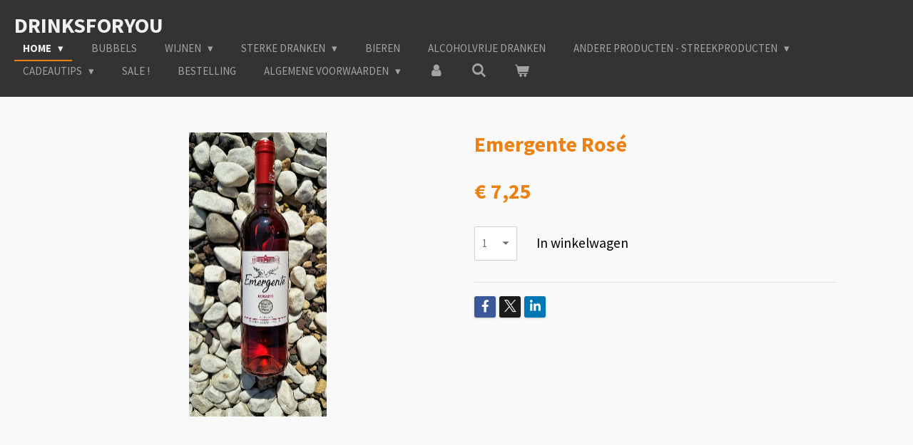

--- FILE ---
content_type: text/html; charset=UTF-8
request_url: https://www.drinksforyou.be/product/3456841/emergente-rose
body_size: 14072
content:
<!DOCTYPE html>
<html lang="nl">
    <head>
        <meta http-equiv="Content-Type" content="text/html; charset=utf-8">
        <meta name="viewport" content="width=device-width, initial-scale=1.0, maximum-scale=5.0">
        <meta http-equiv="X-UA-Compatible" content="IE=edge">
        <link rel="canonical" href="https://www.drinksforyou.be/product/3456841/emergente-rose">
        <meta property="og:title" content="Emergente Rosé | DrinksforYou">
        <meta property="og:url" content="https://www.drinksforyou.be/product/3456841/emergente-rose">
        <base href="https://www.drinksforyou.be/">
        <meta name="description" property="og:description" content="">
                <script nonce="0c27f8ec72cfea4df051131c6a72e18f">
            
            window.JOUWWEB = window.JOUWWEB || {};
            window.JOUWWEB.application = window.JOUWWEB.application || {};
            window.JOUWWEB.application = {"backends":[{"domain":"jouwweb.nl","freeDomain":"jouwweb.site"},{"domain":"webador.com","freeDomain":"webadorsite.com"},{"domain":"webador.de","freeDomain":"webadorsite.com"},{"domain":"webador.fr","freeDomain":"webadorsite.com"},{"domain":"webador.es","freeDomain":"webadorsite.com"},{"domain":"webador.it","freeDomain":"webadorsite.com"},{"domain":"jouwweb.be","freeDomain":"jouwweb.site"},{"domain":"webador.ie","freeDomain":"webadorsite.com"},{"domain":"webador.co.uk","freeDomain":"webadorsite.com"},{"domain":"webador.at","freeDomain":"webadorsite.com"},{"domain":"webador.be","freeDomain":"webadorsite.com"},{"domain":"webador.ch","freeDomain":"webadorsite.com"},{"domain":"webador.ch","freeDomain":"webadorsite.com"},{"domain":"webador.mx","freeDomain":"webadorsite.com"},{"domain":"webador.com","freeDomain":"webadorsite.com"},{"domain":"webador.dk","freeDomain":"webadorsite.com"},{"domain":"webador.se","freeDomain":"webadorsite.com"},{"domain":"webador.no","freeDomain":"webadorsite.com"},{"domain":"webador.fi","freeDomain":"webadorsite.com"},{"domain":"webador.ca","freeDomain":"webadorsite.com"},{"domain":"webador.ca","freeDomain":"webadorsite.com"},{"domain":"webador.pl","freeDomain":"webadorsite.com"},{"domain":"webador.com.au","freeDomain":"webadorsite.com"},{"domain":"webador.nz","freeDomain":"webadorsite.com"}],"editorLocale":"nl-BE","editorTimezone":"Europe\/Amsterdam","editorLanguage":"nl","analytics4TrackingId":"G-E6PZPGE4QM","analyticsDimensions":[],"backendDomain":"www.jouwweb.nl","backendShortDomain":"jouwweb.nl","backendKey":"jouwweb-nl","freeWebsiteDomain":"jouwweb.site","noSsl":false,"build":{"reference":"6691b4e"},"linkHostnames":["www.jouwweb.nl","www.webador.com","www.webador.de","www.webador.fr","www.webador.es","www.webador.it","www.jouwweb.be","www.webador.ie","www.webador.co.uk","www.webador.at","www.webador.be","www.webador.ch","fr.webador.ch","www.webador.mx","es.webador.com","www.webador.dk","www.webador.se","www.webador.no","www.webador.fi","www.webador.ca","fr.webador.ca","www.webador.pl","www.webador.com.au","www.webador.nz"],"assetsUrl":"https:\/\/assets.jwwb.nl","loginUrl":"https:\/\/www.jouwweb.nl\/inloggen","publishUrl":"https:\/\/www.jouwweb.nl\/v2\/website\/1073651\/publish-proxy","adminUserOrIp":false,"pricing":{"plans":{"lite":{"amount":"700","currency":"EUR"},"pro":{"amount":"1200","currency":"EUR"},"business":{"amount":"2400","currency":"EUR"}},"yearlyDiscount":{"price":{"amount":"1200","currency":"EUR"},"ratio":0.05,"percent":"5%","discountPrice":{"amount":"1200","currency":"EUR"},"termPricePerMonth":{"amount":"2100","currency":"EUR"},"termPricePerYear":{"amount":"24000","currency":"EUR"}}},"hcUrl":{"add-product-variants":"https:\/\/help.jouwweb.nl\/hc\/nl\/articles\/28594307773201","basic-vs-advanced-shipping":"https:\/\/help.jouwweb.nl\/hc\/nl\/articles\/28594268794257","html-in-head":"https:\/\/help.jouwweb.nl\/hc\/nl\/articles\/28594336422545","link-domain-name":"https:\/\/help.jouwweb.nl\/hc\/nl\/articles\/28594325307409","optimize-for-mobile":"https:\/\/help.jouwweb.nl\/hc\/nl\/articles\/28594312927121","seo":"https:\/\/help.jouwweb.nl\/hc\/nl\/sections\/28507243966737","transfer-domain-name":"https:\/\/help.jouwweb.nl\/hc\/nl\/articles\/28594325232657","website-not-secure":"https:\/\/help.jouwweb.nl\/hc\/nl\/articles\/28594252935825"}};
            window.JOUWWEB.brand = {"type":"jouwweb","name":"JouwWeb","domain":"JouwWeb.nl","supportEmail":"support@jouwweb.nl"};
                    
                window.JOUWWEB = window.JOUWWEB || {};
                window.JOUWWEB.websiteRendering = {"locale":"nl-NL","timezone":"Europe\/Amsterdam","routes":{"api\/upload\/product-field":"\/_api\/upload\/product-field","checkout\/cart":"\/winkelwagen","payment":"\/bestelling-afronden\/:publicOrderId","payment\/forward":"\/bestelling-afronden\/:publicOrderId\/forward","public-order":"\/bestelling\/:publicOrderId","checkout\/authorize":"\/winkelwagen\/authorize\/:gateway","wishlist":"\/verlanglijst"}};
                                                    window.JOUWWEB.website = {"id":1073651,"locale":"nl-NL","enabled":true,"title":"DrinksforYou","hasTitle":true,"roleOfLoggedInUser":null,"ownerLocale":"nl-BE","plan":"business","freeWebsiteDomain":"jouwweb.site","backendKey":"jouwweb-be","currency":"EUR","defaultLocale":"nl-NL","url":"https:\/\/www.drinksforyou.be\/","homepageSegmentId":4815169,"category":"webshop","isOffline":false,"isPublished":true,"locales":["nl-NL"],"allowed":{"ads":false,"credits":true,"externalLinks":true,"slideshow":true,"customDefaultSlideshow":true,"hostedAlbums":true,"moderators":true,"mailboxQuota":10,"statisticsVisitors":true,"statisticsDetailed":true,"statisticsMonths":-1,"favicon":true,"password":true,"freeDomains":2,"freeMailAccounts":1,"canUseLanguages":true,"fileUpload":true,"legacyFontSize":false,"webshop":true,"products":-1,"imageText":false,"search":true,"audioUpload":true,"videoUpload":5000,"allowDangerousForms":false,"allowHtmlCode":true,"mobileBar":true,"sidebar":true,"poll":false,"allowCustomForms":true,"allowBusinessListing":true,"allowCustomAnalytics":true,"allowAccountingLink":true,"digitalProducts":true,"sitemapElement":false},"mobileBar":{"enabled":true,"theme":"accent","email":{"active":true,"value":"info@drinksforyou.be"},"location":{"active":true,"value":"Lange Kamstraat 29, 1760 Roosdaal, Belgi\u00eb"},"phone":{"active":true,"value":"+3254260149"},"whatsapp":{"active":false},"social":{"active":true,"network":"facebook","value":"drinksforyou.be\/"}},"webshop":{"enabled":true,"currency":"EUR","taxEnabled":true,"taxInclusive":true,"vatDisclaimerVisible":false,"orderNotice":"<p>Indien u speciale wensen heeft kunt u deze doorgeven via het Opmerkingen-veld in de laatste stap.<\/p>","orderConfirmation":null,"freeShipping":false,"freeShippingAmount":"0.00","shippingDisclaimerVisible":false,"pickupAllowed":true,"couponAllowed":true,"detailsPageAvailable":true,"socialMediaVisible":true,"termsPage":4851321,"termsPageUrl":"\/algemene-voorwaarden","extraTerms":null,"pricingVisible":true,"orderButtonVisible":true,"shippingAdvanced":false,"shippingAdvancedBackEnd":false,"soldOutVisible":true,"backInStockNotificationEnabled":false,"canAddProducts":true,"nextOrderNumber":177,"allowedServicePoints":["bpost","ups","dhl","postnl","dpd"],"sendcloudConfigured":false,"sendcloudFallbackPublicKey":"a3d50033a59b4a598f1d7ce7e72aafdf","taxExemptionAllowed":true,"invoiceComment":null,"emptyCartVisible":true,"minimumOrderPrice":null,"productNumbersEnabled":false,"wishlistEnabled":false,"hideTaxOnCart":false},"isTreatedAsWebshop":true};                            window.JOUWWEB.cart = {"products":[],"coupon":null,"shippingCountryCode":null,"shippingChoice":null,"breakdown":[]};                            window.JOUWWEB.scripts = ["website-rendering\/webshop"];                        window.parent.JOUWWEB.colorPalette = window.JOUWWEB.colorPalette;
        </script>
                <title>Emergente Rosé | DrinksforYou</title>
                                            <link href="https://primary.jwwb.nl/public/o/v/z/temp-niomcjzqomrwqinpmmyg/touch-icon-iphone.png?bust=1615634298" rel="apple-touch-icon" sizes="60x60">                                                <link href="https://primary.jwwb.nl/public/o/v/z/temp-niomcjzqomrwqinpmmyg/touch-icon-ipad.png?bust=1615634298" rel="apple-touch-icon" sizes="76x76">                                                <link href="https://primary.jwwb.nl/public/o/v/z/temp-niomcjzqomrwqinpmmyg/touch-icon-iphone-retina.png?bust=1615634298" rel="apple-touch-icon" sizes="120x120">                                                <link href="https://primary.jwwb.nl/public/o/v/z/temp-niomcjzqomrwqinpmmyg/touch-icon-ipad-retina.png?bust=1615634298" rel="apple-touch-icon" sizes="152x152">                                                <link href="https://primary.jwwb.nl/public/o/v/z/temp-niomcjzqomrwqinpmmyg/favicon.png?bust=1615634298" rel="shortcut icon">                                                <link href="https://primary.jwwb.nl/public/o/v/z/temp-niomcjzqomrwqinpmmyg/favicon.png?bust=1615634298" rel="icon">                                        <meta property="og:image" content="https&#x3A;&#x2F;&#x2F;primary.jwwb.nl&#x2F;public&#x2F;o&#x2F;v&#x2F;z&#x2F;temp-niomcjzqomrwqinpmmyg&#x2F;c1m11e&#x2F;image-178.png">
                    <meta property="og:image" content="https&#x3A;&#x2F;&#x2F;primary.jwwb.nl&#x2F;public&#x2F;o&#x2F;v&#x2F;z&#x2F;temp-niomcjzqomrwqinpmmyg&#x2F;idus2y&#x2F;MediumSquareLogo.jpg">
                    <meta property="og:image" content="https&#x3A;&#x2F;&#x2F;primary.jwwb.nl&#x2F;public&#x2F;o&#x2F;v&#x2F;z&#x2F;temp-niomcjzqomrwqinpmmyg&#x2F;tu2v4t&#x2F;logospaakfietsen-1.jpg">
                    <meta property="og:image" content="https&#x3A;&#x2F;&#x2F;primary.jwwb.nl&#x2F;public&#x2F;o&#x2F;v&#x2F;z&#x2F;temp-niomcjzqomrwqinpmmyg&#x2F;03b2jh&#x2F;logo_groesting_wit.png&#x3F;enable-io&#x3D;true&amp;enable&#x3D;upscale&amp;fit&#x3D;bounds&amp;width&#x3D;1200">
                                    <meta name="twitter:card" content="summary_large_image">
                        <meta property="twitter:image" content="https&#x3A;&#x2F;&#x2F;primary.jwwb.nl&#x2F;public&#x2F;o&#x2F;v&#x2F;z&#x2F;temp-niomcjzqomrwqinpmmyg&#x2F;c1m11e&#x2F;image-178.png">
                                                    <meta name="google-site-verification" content="uK7MvAUMxBPzubtxqYDtocV5VSElG6Utqugz3rQ4ELc"><script type="text/javascript" id="AgeVerifyScript" data-template="wineglass" data-method="ABP" data-cookielength="1" data-prompttext="Welkom!&lt;br /&gt;&lt;br /&gt;Gelieve te bevestigen dat u 18jaar of ouder bent" data-entertext="Ik ben 18 of ouder" data-exittext="Ik ben nog geen 18" data-underageredirect="https://ageverify.co" src="https://pro.ageverify.co/jsv6/avp.js"></script>
<!-- Global site tag (gtag.js) - Google Analytics -->
<script async src="https://www.googletagmanager.com/gtag/js?id=UA-152745665-2">
</script>
<script>
  window.dataLayer = window.dataLayer || [];
  function gtag(){dataLayer.push(arguments);}
  gtag('js', new Date());

  gtag('config', 'UA-152745665-2');
</script>                            <script src="https://www.googletagmanager.com/gtag/js?id=UA-139918649-1" nonce="0c27f8ec72cfea4df051131c6a72e18f" data-turbo-track="reload" async></script>
<script src="https://plausible.io/js/script.manual.js" nonce="0c27f8ec72cfea4df051131c6a72e18f" data-turbo-track="reload" defer data-domain="shard1.jouwweb.nl"></script>
<link rel="stylesheet" type="text/css" href="https://gfonts.jwwb.nl/css?display=fallback&amp;family=Source+Sans+Pro%3A400%2C700%2C400italic%2C700italic" nonce="0c27f8ec72cfea4df051131c6a72e18f" data-turbo-track="dynamic">
<script src="https://assets.jwwb.nl/assets/build/website-rendering/nl-NL.js?bust=af8dcdef13a1895089e9" nonce="0c27f8ec72cfea4df051131c6a72e18f" data-turbo-track="reload" defer></script>
<script src="https://assets.jwwb.nl/assets/website-rendering/runtime.d9e65c74d3b5e295ad0f.js?bust=5de238b33c4b1a20f3c0" nonce="0c27f8ec72cfea4df051131c6a72e18f" data-turbo-track="reload" defer></script>
<script src="https://assets.jwwb.nl/assets/website-rendering/103.3d75ec3708e54af67f50.js?bust=cb0aa3c978e146edbd0d" nonce="0c27f8ec72cfea4df051131c6a72e18f" data-turbo-track="reload" defer></script>
<script src="https://assets.jwwb.nl/assets/website-rendering/main.d9ecfbfd818c7437664d.js?bust=dc78faa948112dc5a2a0" nonce="0c27f8ec72cfea4df051131c6a72e18f" data-turbo-track="reload" defer></script>
<link rel="preload" href="https://assets.jwwb.nl/assets/website-rendering/styles.f78188d346eb1faf64a5.css?bust=7a6e6f2cb6becdc09bb5" as="style">
<link rel="preload" href="https://assets.jwwb.nl/assets/website-rendering/fonts/icons-website-rendering/font/website-rendering.woff2?bust=bd2797014f9452dadc8e" as="font" crossorigin>
<link rel="preconnect" href="https://gfonts.jwwb.nl">
<link rel="stylesheet" type="text/css" href="https://assets.jwwb.nl/assets/website-rendering/styles.f78188d346eb1faf64a5.css?bust=7a6e6f2cb6becdc09bb5" nonce="0c27f8ec72cfea4df051131c6a72e18f" data-turbo-track="dynamic">
<link rel="preconnect" href="https://assets.jwwb.nl">
<link rel="preconnect" href="https://www.google-analytics.com">
<link rel="stylesheet" type="text/css" href="https://primary.jwwb.nl/public/o/v/z/temp-niomcjzqomrwqinpmmyg/style.css?bust=1763038853" nonce="0c27f8ec72cfea4df051131c6a72e18f" data-turbo-track="dynamic">    </head>
    <body
        id="top"
        class="jw-is-no-slideshow jw-header-is-text jw-is-segment-product jw-is-frontend jw-is-no-sidebar jw-is-no-messagebar jw-is-no-touch-device jw-is-no-mobile"
                                    data-jouwweb-page="3456841"
                                                data-jouwweb-segment-id="3456841"
                                                data-jouwweb-segment-type="product"
                                                data-template-threshold="960"
                                                data-template-name="business-banner"
                            itemscope
        itemtype="https://schema.org/Product"
    >
                                    <meta itemprop="url" content="https://www.drinksforyou.be/product/3456841/emergente-rose">
        <div class="jw-background"></div>
        <div class="jw-body">
            <div class="jw-mobile-menu jw-mobile-is-text js-mobile-menu">
            <button
            type="button"
            class="jw-mobile-menu__button jw-mobile-toggle"
            aria-label="Open / sluit menu"
        >
            <span class="jw-icon-burger"></span>
        </button>
        <div class="jw-mobile-header jw-mobile-header--text">
        <a            class="jw-mobile-header-content"
                            href="/"
                        >
                                        <div class="jw-mobile-text">
                    <span style="display: inline-block; font-size: 30px;"><span style="display: inline-block; font-size: 30px;">DrinksforYou</span></span>                </div>
                    </a>
    </div>

        <a
        href="/winkelwagen"
        class="jw-mobile-menu__button jw-mobile-header-cart">
        <span class="jw-icon-badge-wrapper">
            <span class="website-rendering-icon-basket"></span>
            <span class="jw-icon-badge hidden"></span>
        </span>
    </a>
    
    </div>
    <div class="jw-mobile-menu-search jw-mobile-menu-search--hidden">
        <form
            action="/zoeken"
            method="get"
            class="jw-mobile-menu-search__box"
        >
            <input
                type="text"
                name="q"
                value=""
                placeholder="Zoeken..."
                class="jw-mobile-menu-search__input"
            >
            <button type="submit" class="jw-btn jw-btn--style-flat jw-mobile-menu-search__button">
                <span class="website-rendering-icon-search"></span>
            </button>
            <button type="button" class="jw-btn jw-btn--style-flat jw-mobile-menu-search__button js-cancel-search">
                <span class="website-rendering-icon-cancel"></span>
            </button>
        </form>
    </div>
            <script nonce="0c27f8ec72cfea4df051131c6a72e18f">
    JOUWWEB.templateConfig = {
        header: {
            mobileSelector: '.jw-mobile-menu',
            updatePusher: function (headerHeight, state) {
                $('.jw-menu-clone').css('top', headerHeight);
            },
        },
    };
</script>
<header class="header-wrap js-topbar-content-container">
    <div class="header">
        <div class="jw-header-logo">
        <div
    class="jw-header jw-header-title-container jw-header-text jw-header-text-toggle"
    data-stylable="true"
>
    <a        id="jw-header-title"
        class="jw-header-title"
                    href="/"
            >
        <span style="display: inline-block; font-size: 30px;"><span style="display: inline-block; font-size: 30px;">DrinksforYou</span></span>    </a>
</div>
</div>
    </div>
    <nav class="menu jw-menu-copy">
        <ul
    id="jw-menu"
    class="jw-menu jw-menu-horizontal"
            >
            <li
    class="jw-menu-item jw-menu-has-submenu jw-menu-is-active"
>
        <a        class="jw-menu-link js-active-menu-item"
        href="/"                                            data-page-link-id="4815169"
                            >
                <span class="">
            Home        </span>
                    <span class="jw-arrow jw-arrow-toplevel"></span>
            </a>
                    <ul
            class="jw-submenu"
                    >
                            <li
    class="jw-menu-item"
>
        <a        class="jw-menu-link"
        href="/nieuwsbrief"                                            data-page-link-id="4267802"
                            >
                <span class="">
            Nieuwsbrief        </span>
            </a>
                </li>
                    </ul>
        </li>
            <li
    class="jw-menu-item"
>
        <a        class="jw-menu-link"
        href="/bubbels"                                            data-page-link-id="4159668"
                            >
                <span class="">
            Bubbels        </span>
            </a>
                </li>
            <li
    class="jw-menu-item jw-menu-has-submenu"
>
        <a        class="jw-menu-link"
        href="/wijnen"                                            data-page-link-id="4159669"
                            >
                <span class="">
            Wijnen        </span>
                    <span class="jw-arrow jw-arrow-toplevel"></span>
            </a>
                    <ul
            class="jw-submenu"
                    >
                            <li
    class="jw-menu-item"
>
        <a        class="jw-menu-link"
        href="/wijnen/rose-wijn"                                            data-page-link-id="4267550"
                            >
                <span class="">
            Rosé wijn        </span>
            </a>
                </li>
                            <li
    class="jw-menu-item"
>
        <a        class="jw-menu-link"
        href="/wijnen/witte-wijn"                                            data-page-link-id="4267538"
                            >
                <span class="">
            Witte wijn        </span>
            </a>
                </li>
                            <li
    class="jw-menu-item"
>
        <a        class="jw-menu-link"
        href="/wijnen/rode-wijn"                                            data-page-link-id="4267543"
                            >
                <span class="">
            Rode wijn        </span>
            </a>
                </li>
                    </ul>
        </li>
            <li
    class="jw-menu-item jw-menu-has-submenu"
>
        <a        class="jw-menu-link"
        href="/sterke-dranken"                                            data-page-link-id="4745418"
                            >
                <span class="">
            Sterke Dranken        </span>
                    <span class="jw-arrow jw-arrow-toplevel"></span>
            </a>
                    <ul
            class="jw-submenu"
                    >
                            <li
    class="jw-menu-item"
>
        <a        class="jw-menu-link"
        href="/sterke-dranken/cocktails"                                            data-page-link-id="8722492"
                            >
                <span class="">
            Cocktails        </span>
            </a>
                </li>
                            <li
    class="jw-menu-item"
>
        <a        class="jw-menu-link"
        href="/sterke-dranken/digestief"                                            data-page-link-id="14017771"
                            >
                <span class="">
            Digestief        </span>
            </a>
                </li>
                            <li
    class="jw-menu-item"
>
        <a        class="jw-menu-link"
        href="/sterke-dranken/likeuren"                                            data-page-link-id="10942178"
                            >
                <span class="">
            Likeuren        </span>
            </a>
                </li>
                            <li
    class="jw-menu-item"
>
        <a        class="jw-menu-link"
        href="/sterke-dranken/gin"                                            data-page-link-id="4704115"
                            >
                <span class="">
            Gin        </span>
            </a>
                </li>
                            <li
    class="jw-menu-item"
>
        <a        class="jw-menu-link"
        href="/sterke-dranken/jenever"                                            data-page-link-id="14016540"
                            >
                <span class="">
            Jenever        </span>
            </a>
                </li>
                            <li
    class="jw-menu-item"
>
        <a        class="jw-menu-link"
        href="/sterke-dranken/kirsch"                                            data-page-link-id="4704111"
                            >
                <span class="">
            Kirsch        </span>
            </a>
                </li>
                            <li
    class="jw-menu-item"
>
        <a        class="jw-menu-link"
        href="/sterke-dranken/pastis"                                            data-page-link-id="14016475"
                            >
                <span class="">
            Pastis        </span>
            </a>
                </li>
                            <li
    class="jw-menu-item"
>
        <a        class="jw-menu-link"
        href="/sterke-dranken/porto"                                            data-page-link-id="4215787"
                            >
                <span class="">
            Porto        </span>
            </a>
                </li>
                            <li
    class="jw-menu-item"
>
        <a        class="jw-menu-link"
        href="/sterke-dranken/ratafia"                                            data-page-link-id="5911077"
                            >
                <span class="">
            Ratafia        </span>
            </a>
                </li>
                            <li
    class="jw-menu-item"
>
        <a        class="jw-menu-link"
        href="/sterke-dranken/rum"                                            data-page-link-id="8722560"
                            >
                <span class="">
            Rum        </span>
            </a>
                </li>
                            <li
    class="jw-menu-item"
>
        <a        class="jw-menu-link"
        href="/sterke-dranken/vermouth"                                            data-page-link-id="11723422"
                            >
                <span class="">
            Vermouth        </span>
            </a>
                </li>
                            <li
    class="jw-menu-item"
>
        <a        class="jw-menu-link"
        href="/sterke-dranken/whisky"                                            data-page-link-id="14005662"
                            >
                <span class="">
            Whisky        </span>
            </a>
                </li>
                    </ul>
        </li>
            <li
    class="jw-menu-item"
>
        <a        class="jw-menu-link"
        href="/bieren-1"                                            data-page-link-id="4853388"
                            >
                <span class="">
            Bieren        </span>
            </a>
                </li>
            <li
    class="jw-menu-item"
>
        <a        class="jw-menu-link"
        href="/alcoholvrije-dranken"                                            data-page-link-id="9394419"
                            >
                <span class="">
            Alcoholvrije dranken        </span>
            </a>
                </li>
            <li
    class="jw-menu-item jw-menu-has-submenu"
>
        <a        class="jw-menu-link"
        href="/andere-producten-streekproducten"                                            data-page-link-id="4215577"
                            >
                <span class="">
            Andere Producten - Streekproducten        </span>
                    <span class="jw-arrow jw-arrow-toplevel"></span>
            </a>
                    <ul
            class="jw-submenu"
                    >
                            <li
    class="jw-menu-item"
>
        <a        class="jw-menu-link"
        href="/andere-producten-streekproducten/ambachtelijke-koolzaadkaarsen"                                            data-page-link-id="17835777"
                            >
                <span class="">
            Ambachtelijke koolzaadkaarsen        </span>
            </a>
                </li>
                            <li
    class="jw-menu-item"
>
        <a        class="jw-menu-link"
        href="/andere-producten-streekproducten/koffie"                                            data-page-link-id="8584372"
                            >
                <span class="">
            Koffie        </span>
            </a>
                </li>
                            <li
    class="jw-menu-item"
>
        <a        class="jw-menu-link"
        href="/andere-producten-streekproducten/masala-chai"                                            data-page-link-id="11535769"
                            >
                <span class="">
            Masala Chai        </span>
            </a>
                </li>
                            <li
    class="jw-menu-item"
>
        <a        class="jw-menu-link"
        href="/andere-producten-streekproducten/olijfolie"                                            data-page-link-id="4215578"
                            >
                <span class="">
            Olijfolie        </span>
            </a>
                </li>
                            <li
    class="jw-menu-item"
>
        <a        class="jw-menu-link"
        href="/andere-producten-streekproducten/pajotse-honing-advocaat-en-bijencosmetica"                                            data-page-link-id="5401443"
                            >
                <span class="">
            Pajotse Honing , advocaat en bijencosmetica        </span>
            </a>
                </li>
                            <li
    class="jw-menu-item"
>
        <a        class="jw-menu-link"
        href="/andere-producten-streekproducten/snacks"                                            data-page-link-id="10942226"
                            >
                <span class="">
            Snacks        </span>
            </a>
                </li>
                            <li
    class="jw-menu-item"
>
        <a        class="jw-menu-link"
        href="/andere-producten-streekproducten/jb-vlierproducten"                                            data-page-link-id="5642414"
                            >
                <span class="">
            JB Vlierproducten        </span>
            </a>
                </li>
                            <li
    class="jw-menu-item"
>
        <a        class="jw-menu-link"
        href="/andere-producten-streekproducten/glazen"                                            data-page-link-id="14017860"
                            >
                <span class="">
            Glazen        </span>
            </a>
                </li>
                    </ul>
        </li>
            <li
    class="jw-menu-item jw-menu-has-submenu"
>
        <a        class="jw-menu-link"
        href="/cadeautips"                                            data-page-link-id="7779803"
                            >
                <span class="">
            Cadeautips        </span>
                    <span class="jw-arrow jw-arrow-toplevel"></span>
            </a>
                    <ul
            class="jw-submenu"
                    >
                            <li
    class="jw-menu-item"
>
        <a        class="jw-menu-link"
        href="/cadeautips/cadeautips-1"                                            data-page-link-id="7582479"
                            >
                <span class="">
            Cadeautips        </span>
            </a>
                </li>
                            <li
    class="jw-menu-item"
>
        <a        class="jw-menu-link"
        href="/cadeautips/cadeaubon"                                            data-page-link-id="7765548"
                            >
                <span class="">
            CadeauBon        </span>
            </a>
                </li>
                            <li
    class="jw-menu-item"
>
        <a        class="jw-menu-link"
        href="/cadeautips/geschenkverpakking"                                            data-page-link-id="4693512"
                            >
                <span class="">
            Geschenkverpakking        </span>
            </a>
                </li>
                    </ul>
        </li>
            <li
    class="jw-menu-item"
>
        <a        class="jw-menu-link"
        href="/sale"                                            data-page-link-id="15152230"
                            >
                <span class="">
            Sale !        </span>
            </a>
                </li>
            <li
    class="jw-menu-item"
>
        <a        class="jw-menu-link"
        href="/bestelling-1"                                            data-page-link-id="4165382"
                            >
                <span class="">
            Bestelling        </span>
            </a>
                </li>
            <li
    class="jw-menu-item jw-menu-has-submenu"
>
        <a        class="jw-menu-link"
        href="/algemene-voorwaarden"                                            data-page-link-id="4851321"
                            >
                <span class="">
            Algemene Voorwaarden        </span>
                    <span class="jw-arrow jw-arrow-toplevel"></span>
            </a>
                    <ul
            class="jw-submenu"
                    >
                            <li
    class="jw-menu-item"
>
        <a        class="jw-menu-link"
        href="/algemene-voorwaarden/privacy"                                            data-page-link-id="4851888"
                            >
                <span class="">
            Privacy        </span>
            </a>
                </li>
                    </ul>
        </li>
            <li
    class="jw-menu-item"
>
        <a        class="jw-menu-link jw-menu-link--icon"
        href="/account"                                                            title="Account"
            >
                                <span class="website-rendering-icon-user"></span>
                            <span class="hidden-desktop-horizontal-menu">
            Account        </span>
            </a>
                </li>
            <li
    class="jw-menu-item jw-menu-search-item"
>
        <button        class="jw-menu-link jw-menu-link--icon jw-text-button"
                                                                    title="Zoeken"
            >
                                <span class="website-rendering-icon-search"></span>
                            <span class="hidden-desktop-horizontal-menu">
            Zoeken        </span>
            </button>
                
            <div class="jw-popover-container jw-popover-container--inline is-hidden">
                <div class="jw-popover-backdrop"></div>
                <div class="jw-popover">
                    <div class="jw-popover__arrow"></div>
                    <div class="jw-popover__content jw-section-white">
                        <form  class="jw-search" action="/zoeken" method="get">
                            
                            <input class="jw-search__input" type="text" name="q" value="" placeholder="Zoeken..." >
                            <button class="jw-search__submit" type="submit">
                                <span class="website-rendering-icon-search"></span>
                            </button>
                        </form>
                    </div>
                </div>
            </div>
                        </li>
            <li
    class="jw-menu-item js-menu-cart-item "
>
        <a        class="jw-menu-link jw-menu-link--icon"
        href="/winkelwagen"                                                            title="Winkelwagen"
            >
                                    <span class="jw-icon-badge-wrapper">
                        <span class="website-rendering-icon-basket"></span>
                                            <span class="jw-icon-badge hidden">
                    0                </span>
                            <span class="hidden-desktop-horizontal-menu">
            Winkelwagen        </span>
            </a>
                </li>
    
    </ul>

    <script nonce="0c27f8ec72cfea4df051131c6a72e18f" id="jw-mobile-menu-template" type="text/template">
        <ul id="jw-menu" class="jw-menu jw-menu-horizontal jw-menu-spacing--mobile-bar">
                            <li
    class="jw-menu-item jw-menu-search-item"
>
                
                 <li class="jw-menu-item jw-mobile-menu-search-item">
                    <form class="jw-search" action="/zoeken" method="get">
                        <input class="jw-search__input" type="text" name="q" value="" placeholder="Zoeken...">
                        <button class="jw-search__submit" type="submit">
                            <span class="website-rendering-icon-search"></span>
                        </button>
                    </form>
                </li>
                        </li>
                            <li
    class="jw-menu-item jw-menu-has-submenu jw-menu-is-active"
>
        <a        class="jw-menu-link js-active-menu-item"
        href="/"                                            data-page-link-id="4815169"
                            >
                <span class="">
            Home        </span>
                    <span class="jw-arrow jw-arrow-toplevel"></span>
            </a>
                    <ul
            class="jw-submenu"
                    >
                            <li
    class="jw-menu-item"
>
        <a        class="jw-menu-link"
        href="/nieuwsbrief"                                            data-page-link-id="4267802"
                            >
                <span class="">
            Nieuwsbrief        </span>
            </a>
                </li>
                    </ul>
        </li>
                            <li
    class="jw-menu-item"
>
        <a        class="jw-menu-link"
        href="/bubbels"                                            data-page-link-id="4159668"
                            >
                <span class="">
            Bubbels        </span>
            </a>
                </li>
                            <li
    class="jw-menu-item jw-menu-has-submenu"
>
        <a        class="jw-menu-link"
        href="/wijnen"                                            data-page-link-id="4159669"
                            >
                <span class="">
            Wijnen        </span>
                    <span class="jw-arrow jw-arrow-toplevel"></span>
            </a>
                    <ul
            class="jw-submenu"
                    >
                            <li
    class="jw-menu-item"
>
        <a        class="jw-menu-link"
        href="/wijnen/rose-wijn"                                            data-page-link-id="4267550"
                            >
                <span class="">
            Rosé wijn        </span>
            </a>
                </li>
                            <li
    class="jw-menu-item"
>
        <a        class="jw-menu-link"
        href="/wijnen/witte-wijn"                                            data-page-link-id="4267538"
                            >
                <span class="">
            Witte wijn        </span>
            </a>
                </li>
                            <li
    class="jw-menu-item"
>
        <a        class="jw-menu-link"
        href="/wijnen/rode-wijn"                                            data-page-link-id="4267543"
                            >
                <span class="">
            Rode wijn        </span>
            </a>
                </li>
                    </ul>
        </li>
                            <li
    class="jw-menu-item jw-menu-has-submenu"
>
        <a        class="jw-menu-link"
        href="/sterke-dranken"                                            data-page-link-id="4745418"
                            >
                <span class="">
            Sterke Dranken        </span>
                    <span class="jw-arrow jw-arrow-toplevel"></span>
            </a>
                    <ul
            class="jw-submenu"
                    >
                            <li
    class="jw-menu-item"
>
        <a        class="jw-menu-link"
        href="/sterke-dranken/cocktails"                                            data-page-link-id="8722492"
                            >
                <span class="">
            Cocktails        </span>
            </a>
                </li>
                            <li
    class="jw-menu-item"
>
        <a        class="jw-menu-link"
        href="/sterke-dranken/digestief"                                            data-page-link-id="14017771"
                            >
                <span class="">
            Digestief        </span>
            </a>
                </li>
                            <li
    class="jw-menu-item"
>
        <a        class="jw-menu-link"
        href="/sterke-dranken/likeuren"                                            data-page-link-id="10942178"
                            >
                <span class="">
            Likeuren        </span>
            </a>
                </li>
                            <li
    class="jw-menu-item"
>
        <a        class="jw-menu-link"
        href="/sterke-dranken/gin"                                            data-page-link-id="4704115"
                            >
                <span class="">
            Gin        </span>
            </a>
                </li>
                            <li
    class="jw-menu-item"
>
        <a        class="jw-menu-link"
        href="/sterke-dranken/jenever"                                            data-page-link-id="14016540"
                            >
                <span class="">
            Jenever        </span>
            </a>
                </li>
                            <li
    class="jw-menu-item"
>
        <a        class="jw-menu-link"
        href="/sterke-dranken/kirsch"                                            data-page-link-id="4704111"
                            >
                <span class="">
            Kirsch        </span>
            </a>
                </li>
                            <li
    class="jw-menu-item"
>
        <a        class="jw-menu-link"
        href="/sterke-dranken/pastis"                                            data-page-link-id="14016475"
                            >
                <span class="">
            Pastis        </span>
            </a>
                </li>
                            <li
    class="jw-menu-item"
>
        <a        class="jw-menu-link"
        href="/sterke-dranken/porto"                                            data-page-link-id="4215787"
                            >
                <span class="">
            Porto        </span>
            </a>
                </li>
                            <li
    class="jw-menu-item"
>
        <a        class="jw-menu-link"
        href="/sterke-dranken/ratafia"                                            data-page-link-id="5911077"
                            >
                <span class="">
            Ratafia        </span>
            </a>
                </li>
                            <li
    class="jw-menu-item"
>
        <a        class="jw-menu-link"
        href="/sterke-dranken/rum"                                            data-page-link-id="8722560"
                            >
                <span class="">
            Rum        </span>
            </a>
                </li>
                            <li
    class="jw-menu-item"
>
        <a        class="jw-menu-link"
        href="/sterke-dranken/vermouth"                                            data-page-link-id="11723422"
                            >
                <span class="">
            Vermouth        </span>
            </a>
                </li>
                            <li
    class="jw-menu-item"
>
        <a        class="jw-menu-link"
        href="/sterke-dranken/whisky"                                            data-page-link-id="14005662"
                            >
                <span class="">
            Whisky        </span>
            </a>
                </li>
                    </ul>
        </li>
                            <li
    class="jw-menu-item"
>
        <a        class="jw-menu-link"
        href="/bieren-1"                                            data-page-link-id="4853388"
                            >
                <span class="">
            Bieren        </span>
            </a>
                </li>
                            <li
    class="jw-menu-item"
>
        <a        class="jw-menu-link"
        href="/alcoholvrije-dranken"                                            data-page-link-id="9394419"
                            >
                <span class="">
            Alcoholvrije dranken        </span>
            </a>
                </li>
                            <li
    class="jw-menu-item jw-menu-has-submenu"
>
        <a        class="jw-menu-link"
        href="/andere-producten-streekproducten"                                            data-page-link-id="4215577"
                            >
                <span class="">
            Andere Producten - Streekproducten        </span>
                    <span class="jw-arrow jw-arrow-toplevel"></span>
            </a>
                    <ul
            class="jw-submenu"
                    >
                            <li
    class="jw-menu-item"
>
        <a        class="jw-menu-link"
        href="/andere-producten-streekproducten/ambachtelijke-koolzaadkaarsen"                                            data-page-link-id="17835777"
                            >
                <span class="">
            Ambachtelijke koolzaadkaarsen        </span>
            </a>
                </li>
                            <li
    class="jw-menu-item"
>
        <a        class="jw-menu-link"
        href="/andere-producten-streekproducten/koffie"                                            data-page-link-id="8584372"
                            >
                <span class="">
            Koffie        </span>
            </a>
                </li>
                            <li
    class="jw-menu-item"
>
        <a        class="jw-menu-link"
        href="/andere-producten-streekproducten/masala-chai"                                            data-page-link-id="11535769"
                            >
                <span class="">
            Masala Chai        </span>
            </a>
                </li>
                            <li
    class="jw-menu-item"
>
        <a        class="jw-menu-link"
        href="/andere-producten-streekproducten/olijfolie"                                            data-page-link-id="4215578"
                            >
                <span class="">
            Olijfolie        </span>
            </a>
                </li>
                            <li
    class="jw-menu-item"
>
        <a        class="jw-menu-link"
        href="/andere-producten-streekproducten/pajotse-honing-advocaat-en-bijencosmetica"                                            data-page-link-id="5401443"
                            >
                <span class="">
            Pajotse Honing , advocaat en bijencosmetica        </span>
            </a>
                </li>
                            <li
    class="jw-menu-item"
>
        <a        class="jw-menu-link"
        href="/andere-producten-streekproducten/snacks"                                            data-page-link-id="10942226"
                            >
                <span class="">
            Snacks        </span>
            </a>
                </li>
                            <li
    class="jw-menu-item"
>
        <a        class="jw-menu-link"
        href="/andere-producten-streekproducten/jb-vlierproducten"                                            data-page-link-id="5642414"
                            >
                <span class="">
            JB Vlierproducten        </span>
            </a>
                </li>
                            <li
    class="jw-menu-item"
>
        <a        class="jw-menu-link"
        href="/andere-producten-streekproducten/glazen"                                            data-page-link-id="14017860"
                            >
                <span class="">
            Glazen        </span>
            </a>
                </li>
                    </ul>
        </li>
                            <li
    class="jw-menu-item jw-menu-has-submenu"
>
        <a        class="jw-menu-link"
        href="/cadeautips"                                            data-page-link-id="7779803"
                            >
                <span class="">
            Cadeautips        </span>
                    <span class="jw-arrow jw-arrow-toplevel"></span>
            </a>
                    <ul
            class="jw-submenu"
                    >
                            <li
    class="jw-menu-item"
>
        <a        class="jw-menu-link"
        href="/cadeautips/cadeautips-1"                                            data-page-link-id="7582479"
                            >
                <span class="">
            Cadeautips        </span>
            </a>
                </li>
                            <li
    class="jw-menu-item"
>
        <a        class="jw-menu-link"
        href="/cadeautips/cadeaubon"                                            data-page-link-id="7765548"
                            >
                <span class="">
            CadeauBon        </span>
            </a>
                </li>
                            <li
    class="jw-menu-item"
>
        <a        class="jw-menu-link"
        href="/cadeautips/geschenkverpakking"                                            data-page-link-id="4693512"
                            >
                <span class="">
            Geschenkverpakking        </span>
            </a>
                </li>
                    </ul>
        </li>
                            <li
    class="jw-menu-item"
>
        <a        class="jw-menu-link"
        href="/sale"                                            data-page-link-id="15152230"
                            >
                <span class="">
            Sale !        </span>
            </a>
                </li>
                            <li
    class="jw-menu-item"
>
        <a        class="jw-menu-link"
        href="/bestelling-1"                                            data-page-link-id="4165382"
                            >
                <span class="">
            Bestelling        </span>
            </a>
                </li>
                            <li
    class="jw-menu-item jw-menu-has-submenu"
>
        <a        class="jw-menu-link"
        href="/algemene-voorwaarden"                                            data-page-link-id="4851321"
                            >
                <span class="">
            Algemene Voorwaarden        </span>
                    <span class="jw-arrow jw-arrow-toplevel"></span>
            </a>
                    <ul
            class="jw-submenu"
                    >
                            <li
    class="jw-menu-item"
>
        <a        class="jw-menu-link"
        href="/algemene-voorwaarden/privacy"                                            data-page-link-id="4851888"
                            >
                <span class="">
            Privacy        </span>
            </a>
                </li>
                    </ul>
        </li>
                            <li
    class="jw-menu-item"
>
        <a        class="jw-menu-link jw-menu-link--icon"
        href="/account"                                                            title="Account"
            >
                                <span class="website-rendering-icon-user"></span>
                            <span class="hidden-desktop-horizontal-menu">
            Account        </span>
            </a>
                </li>
            
                    </ul>
    </script>
    </nav>
</header>
<div class="main-content">
    
<main class="block-content">
    <div data-section-name="content" class="jw-section jw-section-content jw-responsive">
        <div class="jw-strip jw-strip--default jw-strip--style-color jw-strip--primary jw-strip--color-default jw-strip--padding-start"><div class="jw-strip__content-container"><div class="jw-strip__content jw-responsive">    
                        <div
        class="product-page js-product-container"
        data-webshop-product="&#x7B;&quot;id&quot;&#x3A;3456841,&quot;title&quot;&#x3A;&quot;Emergente&#x20;Ros&#x5C;u00e9&quot;,&quot;url&quot;&#x3A;&quot;&#x5C;&#x2F;product&#x5C;&#x2F;3456841&#x5C;&#x2F;emergente-rose&quot;,&quot;variants&quot;&#x3A;&#x5B;&#x7B;&quot;id&quot;&#x3A;11550862,&quot;stock&quot;&#x3A;0,&quot;limited&quot;&#x3A;false,&quot;propertyValueIds&quot;&#x3A;&#x5B;&#x5D;&#x7D;&#x5D;,&quot;image&quot;&#x3A;&#x7B;&quot;id&quot;&#x3A;36998903,&quot;url&quot;&#x3A;&quot;https&#x3A;&#x5C;&#x2F;&#x5C;&#x2F;primary.jwwb.nl&#x5C;&#x2F;public&#x5C;&#x2F;o&#x5C;&#x2F;v&#x5C;&#x2F;z&#x5C;&#x2F;temp-niomcjzqomrwqinpmmyg&#x5C;&#x2F;image-178.png&quot;,&quot;width&quot;&#x3A;193,&quot;height&quot;&#x3A;400&#x7D;&#x7D;"
        data-is-detail-view="1"
    >
                <div class="product-page__top">
            <h1 class="product-page__heading" itemprop="name">
                Emergente Rosé            </h1>
                                </div>
                                <div class="product-page__image-container">
                <div
                    class="image-gallery image-gallery--single-item"
                    role="group"
                    aria-roledescription="carousel"
                    aria-label="Productafbeeldingen"
                >
                    <div class="image-gallery__main">
                        <div
                            class="image-gallery__slides"
                            aria-live="polite"
                            aria-atomic="false"
                        >
                                                                                            <div
                                    class="image-gallery__slide-container"
                                    role="group"
                                    aria-roledescription="slide"
                                    aria-hidden="false"
                                    aria-label="1 van 1"
                                >
                                    <a
                                        class="image-gallery__slide-item"
                                        href="https://primary.jwwb.nl/public/o/v/z/temp-niomcjzqomrwqinpmmyg/c1m11e/image-178.png"
                                        data-width="193"
                                        data-height="400"
                                        data-image-id="36998903"
                                        tabindex="0"
                                    >
                                        <div class="image-gallery__slide-image">
                                            <img
                                                                                                    itemprop="image"
                                                    alt="Emergente&#x20;Ros&#xE9;"
                                                                                                src="https://primary.jwwb.nl/public/o/v/z/temp-niomcjzqomrwqinpmmyg/image-178.png?enable-io=true&enable=upscale&width=600"
                                                srcset="https://primary.jwwb.nl/public/o/v/z/temp-niomcjzqomrwqinpmmyg/c1m11e/image-178.png?enable-io=true&width=193 193w"
                                                sizes="(min-width: 960px) 50vw, 100vw"
                                                width="193"
                                                height="400"
                                            >
                                        </div>
                                    </a>
                                </div>
                                                    </div>
                        <div class="image-gallery__controls">
                            <button
                                type="button"
                                class="image-gallery__control image-gallery__control--prev image-gallery__control--disabled"
                                aria-label="Vorige afbeelding"
                            >
                                <span class="website-rendering-icon-left-open-big"></span>
                            </button>
                            <button
                                type="button"
                                class="image-gallery__control image-gallery__control--next image-gallery__control--disabled"
                                aria-label="Volgende afbeelding"
                            >
                                <span class="website-rendering-icon-right-open-big"></span>
                            </button>
                        </div>
                    </div>
                                    </div>
            </div>
                <div class="product-page__container">
            <div itemprop="offers" itemscope itemtype="https://schema.org/Offer">
                                <meta itemprop="availability" content="https://schema.org/InStock">
                                                        <meta itemprop="price" content="7.25">
                    <meta itemprop="priceCurrency" content="EUR">
                    <div class="product-page__price-container">
                        <div class="product__price js-product-container__price">
                            <span class="product__price__price">€ 7,25</span>
                        </div>
                        <div class="product__free-shipping-motivator js-product-container__free-shipping-motivator"></div>
                    </div>
                                                </div>
                                    <div class="product-page__button-container">
                                    <div
    class="product-quantity-input"
    data-max-shown-quantity="10"
    data-max-quantity="-1"
    data-product-variant-id="11550862"
    data-removable="false"
    >
    <label>
        <span class="product-quantity-input__label">
            Aantal        </span>
        <input
            min="1"
                        value="1"
            class="jw-element-form-input-text product-quantity-input__input"
            type="number"
                    />
        <select
            class="jw-element-form-input-text product-quantity-input__select hidden"
                    >
        </select>
    </label>
    </div>
                                <button
    type="button"
    class="jw-btn product__add-to-cart js-product-container__button jw-btn--size-default"
    title="In&#x20;winkelwagen"
        >
    <span>In winkelwagen</span>
</button>
                            </div>
            <div class="product-page__button-notice hidden js-product-container__button-notice"></div>
            
                                                    <div class="product-page__social">
                    <div
    id="jw-element-"
    data-jw-element-id=""
        class="jw-tree-node jw-element jw-social-share jw-node-is-first-child jw-node-is-last-child"
>
    <div class="jw-element-social-share" style="text-align: left">
    <div class="share-button-container share-button-container--buttons-mini share-button-container--align-left jw-element-content">
                                                                <a
                    class="share-button share-button--facebook jw-element-social-share-button jw-element-social-share-button-facebook "
                                            href=""
                        data-href-template="http://www.facebook.com/sharer/sharer.php?u=[url]"
                                                            rel="nofollow noopener noreferrer"
                    target="_blank"
                >
                    <span class="share-button__icon website-rendering-icon-facebook"></span>
                    <span class="share-button__label">Delen</span>
                </a>
                                                                            <a
                    class="share-button share-button--twitter jw-element-social-share-button jw-element-social-share-button-twitter "
                                            href=""
                        data-href-template="http://x.com/intent/post?text=[url]"
                                                            rel="nofollow noopener noreferrer"
                    target="_blank"
                >
                    <span class="share-button__icon website-rendering-icon-x-logo"></span>
                    <span class="share-button__label">Deel</span>
                </a>
                                                                            <a
                    class="share-button share-button--linkedin jw-element-social-share-button jw-element-social-share-button-linkedin "
                                            href=""
                        data-href-template="http://www.linkedin.com/shareArticle?mini=true&amp;url=[url]"
                                                            rel="nofollow noopener noreferrer"
                    target="_blank"
                >
                    <span class="share-button__icon website-rendering-icon-linkedin"></span>
                    <span class="share-button__label">Share</span>
                </a>
                                                                                        <a
                    class="share-button share-button--whatsapp jw-element-social-share-button jw-element-social-share-button-whatsapp  share-button--mobile-only"
                                            href=""
                        data-href-template="whatsapp://send?text=[url]"
                                                            rel="nofollow noopener noreferrer"
                    target="_blank"
                >
                    <span class="share-button__icon website-rendering-icon-whatsapp"></span>
                    <span class="share-button__label">Delen</span>
                </a>
                                    </div>
    </div>
</div>                </div>
                    </div>
    </div>

    </div></div></div>
<div class="product-page__content">
    <div
    id="jw-element-107746606"
    data-jw-element-id="107746606"
        class="jw-tree-node jw-element jw-strip-root jw-tree-container jw-node-is-first-child jw-node-is-last-child"
>
    <div
    id="jw-element-343498803"
    data-jw-element-id="343498803"
        class="jw-tree-node jw-element jw-strip jw-tree-container jw-tree-container--empty jw-strip--default jw-strip--style-color jw-strip--color-default jw-strip--padding-both jw-node-is-first-child jw-strip--primary jw-node-is-last-child"
>
    <div class="jw-strip__content-container"><div class="jw-strip__content jw-responsive"></div></div></div></div></div>
            </div>
</main>
    </div>
<footer class="block-footer">
    <div
        data-section-name="footer"
        class="jw-section jw-section-footer jw-responsive"
    >
                <div class="jw-strip jw-strip--default jw-strip--style-color jw-strip--primary jw-strip--color-default jw-strip--padding-both"><div class="jw-strip__content-container"><div class="jw-strip__content jw-responsive">            <div
    id="jw-element-55955334"
    data-jw-element-id="55955334"
        class="jw-tree-node jw-element jw-simple-root jw-tree-container jw-node-is-first-child jw-node-is-last-child"
>
    <div
    id="jw-element-378347247"
    data-jw-element-id="378347247"
        class="jw-tree-node jw-element jw-map jw-node-is-first-child"
>
        <div class="jw-map-wrapper jw-map--marker-accent">
        <div
            id="jw-map-378347247"
            class="jw-map-div"
            style="min-height: 300px;"
            data-lat="50.843956052642"
            data-lng="4.0617772460213"
            data-zoom="15"
            data-controls="1"
            data-location="Lange Kamstraat 29, 1760 Roosdaal, België"
            data-location-lat="50.8439967"
            data-location-lng="4.0616485"
            data-theme="normal"
        ></div>
            </div>
</div><div
    id="jw-element-143710276"
    data-jw-element-id="143710276"
        class="jw-tree-node jw-element jw-spacer"
>
    <div
    class="jw-element-spacer-container "
    style="height: 50px"
>
    </div>
</div><div
    id="jw-element-270930219"
    data-jw-element-id="270930219"
        class="jw-tree-node jw-element jw-columns jw-tree-container jw-tree-horizontal jw-columns--mode-flex"
>
    <div
    id="jw-element-270930220"
    data-jw-element-id="270930220"
            style="width: 33.333333333333%"
        class="jw-tree-node jw-element jw-column jw-tree-container jw-node-is-first-child jw-responsive lt400 lt480 lt540 lt600 lt640 lt800"
>
    <div
    id="jw-element-55955391"
    data-jw-element-id="55955391"
        class="jw-tree-node jw-element jw-image jw-node-is-first-child jw-node-is-last-child"
>
    <div
    class="jw-intent jw-element-image jw-element-content jw-element-image-is-center"
            style="width: 163px;"
    >
            
                    <a href="http://www.drinksforyou.be" target="_blank" rel="noopener">        
                <picture
            class="jw-element-image__image-wrapper jw-image-is-rounded jw-intrinsic"
            style="padding-top: 100%;"
        >
                                            <img class="jw-element-image__image jw-intrinsic__item" style="--jw-element-image--pan-x: 0.5; --jw-element-image--pan-y: 0.5;" alt="" src="https://primary.jwwb.nl/public/o/v/z/temp-niomcjzqomrwqinpmmyg/MediumSquareLogo.jpg" srcset="https://primary.jwwb.nl/public/o/v/z/temp-niomcjzqomrwqinpmmyg/idus2y/MediumSquareLogo.jpg?enable-io=true&amp;width=96 96w, https://primary.jwwb.nl/public/o/v/z/temp-niomcjzqomrwqinpmmyg/idus2y/MediumSquareLogo.jpg?enable-io=true&amp;width=147 147w, https://primary.jwwb.nl/public/o/v/z/temp-niomcjzqomrwqinpmmyg/idus2y/MediumSquareLogo.jpg?enable-io=true&amp;width=226 226w, https://primary.jwwb.nl/public/o/v/z/temp-niomcjzqomrwqinpmmyg/idus2y/MediumSquareLogo.jpg?enable-io=true&amp;width=347 347w, https://primary.jwwb.nl/public/o/v/z/temp-niomcjzqomrwqinpmmyg/idus2y/MediumSquareLogo.jpg?enable-io=true&amp;width=532 532w, https://primary.jwwb.nl/public/o/v/z/temp-niomcjzqomrwqinpmmyg/idus2y/MediumSquareLogo.jpg?enable-io=true&amp;width=816 816w, https://primary.jwwb.nl/public/o/v/z/temp-niomcjzqomrwqinpmmyg/idus2y/MediumSquareLogo.jpg?enable-io=true&amp;width=1252 1252w, https://primary.jwwb.nl/public/o/v/z/temp-niomcjzqomrwqinpmmyg/idus2y/MediumSquareLogo.jpg?enable-io=true&amp;width=1920 1920w" sizes="auto, min(100vw, 163px), 100vw" loading="lazy" width="400" height="400">                    </picture>

                    </a>
            </div>
</div></div><div
    id="jw-element-270930386"
    data-jw-element-id="270930386"
            style="width: 33.333333333333%"
        class="jw-tree-node jw-element jw-column jw-tree-container jw-responsive lt400 lt480 lt540 lt600 lt640 lt800"
>
    <div
    id="jw-element-70439266"
    data-jw-element-id="70439266"
        class="jw-tree-node jw-element jw-image-text jw-node-is-first-child jw-node-is-last-child"
>
    <div class="jw-element-imagetext-text">
            <h2 class="jw-heading-100" style="text-align: right;"><span style="color: #da8044;">Contact</span></h2>
<p style="text-align: right;">&nbsp;</p>
<p style="text-align: right;">CCMS BV-DrinksforYou<br />Lange Kamstraat 29<br />1760 Roosdaal</p>
<p style="text-align: right;"><a href="mailto:info@drinksforyou.be">info@drinksforyou.be</a></p>
<p style="text-align: right;">+32/474987459</p>    </div>
</div></div><div
    id="jw-element-270930222"
    data-jw-element-id="270930222"
            style="width: 33.333333333333%"
        class="jw-tree-node jw-element jw-column jw-tree-container jw-node-is-last-child jw-responsive lt400 lt480 lt540 lt600 lt640 lt800"
>
    <div
    id="jw-element-55955375"
    data-jw-element-id="55955375"
        class="jw-tree-node jw-element jw-social-share jw-node-is-first-child"
>
    <div class="jw-element-social-share" style="text-align: right">
    <div class="share-button-container share-button-container--buttons-mini share-button-container--align-right jw-element-content">
                                                                <a
                    class="share-button share-button--facebook jw-element-social-share-button jw-element-social-share-button-facebook "
                                            href=""
                        data-href-template="http://www.facebook.com/sharer/sharer.php?u=[url]"
                                                            rel="nofollow noopener noreferrer"
                    target="_blank"
                >
                    <span class="share-button__icon website-rendering-icon-facebook"></span>
                    <span class="share-button__label">Delen</span>
                </a>
                                                                            <a
                    class="share-button share-button--twitter jw-element-social-share-button jw-element-social-share-button-twitter "
                                            href=""
                        data-href-template="http://x.com/intent/post?text=[url]"
                                                            rel="nofollow noopener noreferrer"
                    target="_blank"
                >
                    <span class="share-button__icon website-rendering-icon-x-logo"></span>
                    <span class="share-button__label">Deel</span>
                </a>
                                                                                                    <a
                    class="share-button share-button--whatsapp jw-element-social-share-button jw-element-social-share-button-whatsapp  share-button--mobile-only"
                                            href=""
                        data-href-template="whatsapp://send?text=[url]"
                                                            rel="nofollow noopener noreferrer"
                    target="_blank"
                >
                    <span class="share-button__icon website-rendering-icon-whatsapp"></span>
                    <span class="share-button__label">Delen</span>
                </a>
                                    </div>
    </div>
</div><div
    id="jw-element-55955363"
    data-jw-element-id="55955363"
        class="jw-tree-node jw-element jw-social-follow"
>
    <div class="jw-element-social-follow jw-element-social-follow--size-m jw-element-social-follow--style-border jw-element-social-follow--roundness-round jw-element-social-follow--color-default"
     style="text-align: right">
    <span class="jw-element-content">
    <a
            href="https://facebook.com/drinksforyou.be/"
            target="_blank"
            rel="noopener"
            style=""
            class="jw-element-social-follow-profile jw-element-social-follow-profile--medium-facebook"
                    >
            <i class="website-rendering-icon-facebook"></i>
        </a><a
            href="https://instagram.com/chrismettepenningen/?hl=nl"
            target="_blank"
            rel="noopener"
            style=""
            class="jw-element-social-follow-profile jw-element-social-follow-profile--medium-instagram"
                    >
            <i class="website-rendering-icon-instagram"></i>
        </a>    </span>
    </div>
</div><div
    id="jw-element-55955382"
    data-jw-element-id="55955382"
        class="jw-tree-node jw-element jw-rating jw-node-is-last-child"
>
                        
<div style="text-align: right" class="jw-element-rating-content jw-element-rating--color-accent jw-element-rating--size-24 jw-element-rating--voting-enabled">
            <form
            name="rating"
            action="#"
        >
        <div class="sr-only">
        Rating: 3.5111111111111 sterren    </div>
    <div class="jw-element-rating__stars">
                                                <input
                    value="1"
                    type="radio"
                    id="rating-55955382-1"
                    name="vote"
                    class="sr-only"
                                    >
                <label for="rating-55955382-1" title="1 ster" class="jw-element-rating__star jw-element-rating__star--full">
                    <span class="sr-only">1 ster</span>
                    <i class="website-rendering-icon-star jw-element-rating__icon-full"></i><i class="website-rendering-icon-star-empty jw-element-rating__icon-empty"></i>
                </label>
                                                            <input
                    value="2"
                    type="radio"
                    id="rating-55955382-2"
                    name="vote"
                    class="sr-only"
                                    >
                <label for="rating-55955382-2" title="2 sterren" class="jw-element-rating__star jw-element-rating__star--full">
                    <span class="sr-only">2 sterren</span>
                    <i class="website-rendering-icon-star jw-element-rating__icon-full"></i><i class="website-rendering-icon-star-empty jw-element-rating__icon-empty"></i>
                </label>
                                                            <input
                    value="3"
                    type="radio"
                    id="rating-55955382-3"
                    name="vote"
                    class="sr-only"
                    checked                >
                <label for="rating-55955382-3" title="3 sterren" class="jw-element-rating__star jw-element-rating__star--full">
                    <span class="sr-only">3 sterren</span>
                    <i class="website-rendering-icon-star jw-element-rating__icon-full"></i><i class="website-rendering-icon-star-empty jw-element-rating__icon-empty"></i>
                </label>
                                                            <input
                    value="4"
                    type="radio"
                    id="rating-55955382-4"
                    name="vote"
                    class="sr-only"
                                    >
                <label for="rating-55955382-4" title="4 sterren" class="jw-element-rating__star jw-element-rating__star--half">
                    <span class="sr-only">4 sterren</span>
                    <i class="website-rendering-icon-star jw-element-rating__icon-full"></i><i class="website-rendering-icon-star-empty jw-element-rating__icon-empty"></i>
                </label>
                                                            <input
                    value="5"
                    type="radio"
                    id="rating-55955382-5"
                    name="vote"
                    class="sr-only"
                                    >
                <label for="rating-55955382-5" title="5 sterren" class="jw-element-rating__star jw-element-rating__star--empty">
                    <span class="sr-only">5 sterren</span>
                    <i class="website-rendering-icon-star jw-element-rating__icon-full"></i><i class="website-rendering-icon-star-empty jw-element-rating__icon-empty"></i>
                </label>
                        </div>
                <button type="submit" class="sr-only" tabindex="-1">Stemmen</button>
        </form>
            <span class="jw-element-rating__text jw-element-rating__text--summary">
        45 stemmen    </span>
    <span class="jw-element-rating__text jw-element-rating__text--already-voted" style="display: none;">
        Je hebt al gestemd.    </span>
</div>
</div></div></div><div
    id="jw-element-378348066"
    data-jw-element-id="378348066"
        class="jw-tree-node jw-element jw-social-share"
>
    <div class="jw-element-social-share" style="text-align: left">
    <div class="share-button-container share-button-container--align-left jw-element-content">
                                                                <a
                    class="share-button share-button--facebook jw-element-social-share-button jw-element-social-share-button-facebook "
                                            href=""
                        data-href-template="http://www.facebook.com/sharer/sharer.php?u=[url]"
                                                            rel="nofollow noopener noreferrer"
                    target="_blank"
                >
                    <span class="share-button__icon website-rendering-icon-facebook"></span>
                    <span class="share-button__label">Delen</span>
                </a>
                                                                            <a
                    class="share-button share-button--twitter jw-element-social-share-button jw-element-social-share-button-twitter "
                                            href=""
                        data-href-template="http://x.com/intent/post?text=[url]"
                                                            rel="nofollow noopener noreferrer"
                    target="_blank"
                >
                    <span class="share-button__icon website-rendering-icon-x-logo"></span>
                    <span class="share-button__label">Deel</span>
                </a>
                                                                            <a
                    class="share-button share-button--linkedin jw-element-social-share-button jw-element-social-share-button-linkedin "
                                            href=""
                        data-href-template="http://www.linkedin.com/shareArticle?mini=true&amp;url=[url]"
                                                            rel="nofollow noopener noreferrer"
                    target="_blank"
                >
                    <span class="share-button__icon website-rendering-icon-linkedin"></span>
                    <span class="share-button__label">Share</span>
                </a>
                                                                                        <a
                    class="share-button share-button--whatsapp jw-element-social-share-button jw-element-social-share-button-whatsapp  share-button--mobile-only"
                                            href=""
                        data-href-template="whatsapp://send?text=[url]"
                                                            rel="nofollow noopener noreferrer"
                    target="_blank"
                >
                    <span class="share-button__icon website-rendering-icon-whatsapp"></span>
                    <span class="share-button__label">Delen</span>
                </a>
                                    </div>
    </div>
</div><div
    id="jw-element-270929814"
    data-jw-element-id="270929814"
        class="jw-tree-node jw-element jw-spacer"
>
    <div
    class="jw-element-spacer-container "
    style="height: 50px"
>
    </div>
</div><div
    id="jw-element-55955360"
    data-jw-element-id="55955360"
        class="jw-tree-node jw-element jw-columns jw-tree-container jw-tree-horizontal jw-columns--mode-flex jw-node-is-last-child"
>
    <div
    id="jw-element-106473603"
    data-jw-element-id="106473603"
            style="width: 29.2%"
        class="jw-tree-node jw-element jw-column jw-tree-container jw-node-is-first-child jw-responsive lt400 lt480 lt540 lt600 lt640 lt800"
>
    <div
    id="jw-element-270931636"
    data-jw-element-id="270931636"
        class="jw-tree-node jw-element jw-image-text jw-node-is-first-child"
>
    <div class="jw-element-imagetext-text">
            <h3 class="jw-heading-70"><strong>We werken samen met&nbsp; :</strong></h3>    </div>
</div><div
    id="jw-element-143776134"
    data-jw-element-id="143776134"
        class="jw-tree-node jw-element jw-image"
>
    <div
    class="jw-intent jw-element-image jw-element-content jw-element-image-is-left"
            style="width: 127px;"
    >
            
                    <a href="https://www.fietsendespaak.be/nl">        
                <picture
            class="jw-element-image__image-wrapper jw-image-is-square jw-intrinsic"
            style="padding-top: 84.3038%;"
        >
                                            <img class="jw-element-image__image jw-intrinsic__item" style="--jw-element-image--pan-x: 0.5; --jw-element-image--pan-y: 0.5;" alt="" src="https://primary.jwwb.nl/public/o/v/z/temp-niomcjzqomrwqinpmmyg/logospaakfietsen-1.jpg" srcset="https://primary.jwwb.nl/public/o/v/z/temp-niomcjzqomrwqinpmmyg/tu2v4t/logospaakfietsen-1.jpg?enable-io=true&amp;width=96 96w, https://primary.jwwb.nl/public/o/v/z/temp-niomcjzqomrwqinpmmyg/tu2v4t/logospaakfietsen-1.jpg?enable-io=true&amp;width=147 147w, https://primary.jwwb.nl/public/o/v/z/temp-niomcjzqomrwqinpmmyg/tu2v4t/logospaakfietsen-1.jpg?enable-io=true&amp;width=226 226w, https://primary.jwwb.nl/public/o/v/z/temp-niomcjzqomrwqinpmmyg/tu2v4t/logospaakfietsen-1.jpg?enable-io=true&amp;width=347 347w, https://primary.jwwb.nl/public/o/v/z/temp-niomcjzqomrwqinpmmyg/tu2v4t/logospaakfietsen-1.jpg?enable-io=true&amp;width=532 532w, https://primary.jwwb.nl/public/o/v/z/temp-niomcjzqomrwqinpmmyg/tu2v4t/logospaakfietsen-1.jpg?enable-io=true&amp;width=816 816w, https://primary.jwwb.nl/public/o/v/z/temp-niomcjzqomrwqinpmmyg/tu2v4t/logospaakfietsen-1.jpg?enable-io=true&amp;width=1252 1252w, https://primary.jwwb.nl/public/o/v/z/temp-niomcjzqomrwqinpmmyg/tu2v4t/logospaakfietsen-1.jpg?enable-io=true&amp;width=1920 1920w" sizes="auto, min(100vw, 127px), 100vw" loading="lazy" width="395" height="333">                    </picture>

                    </a>
            </div>
</div><div
    id="jw-element-270928542"
    data-jw-element-id="270928542"
        class="jw-tree-node jw-element jw-image jw-node-is-last-child"
>
    <div
    class="jw-intent jw-element-image jw-element-content jw-element-image-is-left"
            style="width: 127px;"
    >
            
                    <a href="https://www.groesting.com/" target="_blank" rel="noopener">        
                <picture
            class="jw-element-image__image-wrapper jw-image-is-square jw-intrinsic"
            style="padding-top: 108.1352%;"
        >
                                            <img class="jw-element-image__image jw-intrinsic__item" style="--jw-element-image--pan-x: 0.5; --jw-element-image--pan-y: 0.5;" alt="" src="https://primary.jwwb.nl/public/o/v/z/temp-niomcjzqomrwqinpmmyg/logo_groesting_wit.png" srcset="https://primary.jwwb.nl/public/o/v/z/temp-niomcjzqomrwqinpmmyg/03b2jh/logo_groesting_wit.png?enable-io=true&amp;width=96 96w, https://primary.jwwb.nl/public/o/v/z/temp-niomcjzqomrwqinpmmyg/03b2jh/logo_groesting_wit.png?enable-io=true&amp;width=147 147w, https://primary.jwwb.nl/public/o/v/z/temp-niomcjzqomrwqinpmmyg/03b2jh/logo_groesting_wit.png?enable-io=true&amp;width=226 226w, https://primary.jwwb.nl/public/o/v/z/temp-niomcjzqomrwqinpmmyg/03b2jh/logo_groesting_wit.png?enable-io=true&amp;width=347 347w, https://primary.jwwb.nl/public/o/v/z/temp-niomcjzqomrwqinpmmyg/03b2jh/logo_groesting_wit.png?enable-io=true&amp;width=532 532w, https://primary.jwwb.nl/public/o/v/z/temp-niomcjzqomrwqinpmmyg/03b2jh/logo_groesting_wit.png?enable-io=true&amp;width=816 816w, https://primary.jwwb.nl/public/o/v/z/temp-niomcjzqomrwqinpmmyg/03b2jh/logo_groesting_wit.png?enable-io=true&amp;width=1252 1252w, https://primary.jwwb.nl/public/o/v/z/temp-niomcjzqomrwqinpmmyg/03b2jh/logo_groesting_wit.png?enable-io=true&amp;width=1920 1920w" sizes="auto, min(100vw, 127px), 100vw" loading="lazy" width="799" height="864">                    </picture>

                    </a>
            </div>
</div></div><div
    id="jw-element-55955362"
    data-jw-element-id="55955362"
            style="width: 70.8%"
        class="jw-tree-node jw-element jw-column jw-tree-container jw-node-is-last-child jw-responsive lt800"
>
    <div
    id="jw-element-270930735"
    data-jw-element-id="270930735"
        class="jw-tree-node jw-element jw-image-text jw-node-is-first-child jw-node-is-last-child"
>
    <div class="jw-element-imagetext-text">
            <h3 class="jw-heading-70" style="text-align: center;"><strong>Lid van :</strong></h3>
<p>&nbsp;</p>    </div>
</div></div></div></div>                            <div class="jw-credits clear">
                    <div class="jw-credits-owner">
                        <div id="jw-footer-text">
                            <div class="jw-footer-text-content">
                                &copy; 2019 - 2025 DrinksforYou                            </div>
                        </div>
                    </div>
                    <div class="jw-credits-right">
                                                <div id="jw-credits-tool">
    <small>
        Powered by <a href="https://www.jouwweb.be" rel="">JouwWeb</a>    </small>
</div>
                    </div>
                </div>
                    </div></div></div>    </div>
</footer>
            
<div class="jw-bottom-bar__container">
    </div>
<div class="jw-bottom-bar__spacer">
    </div>

            <div id="jw-variable-loaded" style="display: none;"></div>
            <div id="jw-variable-values" style="display: none;">
                                    <span data-jw-variable-key="background-color" class="jw-variable-value-background-color"></span>
                                    <span data-jw-variable-key="background" class="jw-variable-value-background"></span>
                                    <span data-jw-variable-key="font-family" class="jw-variable-value-font-family"></span>
                                    <span data-jw-variable-key="paragraph-color" class="jw-variable-value-paragraph-color"></span>
                                    <span data-jw-variable-key="paragraph-link-color" class="jw-variable-value-paragraph-link-color"></span>
                                    <span data-jw-variable-key="paragraph-font-size" class="jw-variable-value-paragraph-font-size"></span>
                                    <span data-jw-variable-key="heading-color" class="jw-variable-value-heading-color"></span>
                                    <span data-jw-variable-key="heading-link-color" class="jw-variable-value-heading-link-color"></span>
                                    <span data-jw-variable-key="heading-font-size" class="jw-variable-value-heading-font-size"></span>
                                    <span data-jw-variable-key="heading-font-family" class="jw-variable-value-heading-font-family"></span>
                                    <span data-jw-variable-key="menu-text-color" class="jw-variable-value-menu-text-color"></span>
                                    <span data-jw-variable-key="menu-text-link-color" class="jw-variable-value-menu-text-link-color"></span>
                                    <span data-jw-variable-key="menu-text-font-size" class="jw-variable-value-menu-text-font-size"></span>
                                    <span data-jw-variable-key="menu-font-family" class="jw-variable-value-menu-font-family"></span>
                                    <span data-jw-variable-key="menu-capitalize" class="jw-variable-value-menu-capitalize"></span>
                                    <span data-jw-variable-key="website-size" class="jw-variable-value-website-size"></span>
                                    <span data-jw-variable-key="footer-text-color" class="jw-variable-value-footer-text-color"></span>
                                    <span data-jw-variable-key="footer-text-link-color" class="jw-variable-value-footer-text-link-color"></span>
                                    <span data-jw-variable-key="footer-text-font-size" class="jw-variable-value-footer-text-font-size"></span>
                                    <span data-jw-variable-key="content-color" class="jw-variable-value-content-color"></span>
                                    <span data-jw-variable-key="header-color" class="jw-variable-value-header-color"></span>
                                    <span data-jw-variable-key="accent-color" class="jw-variable-value-accent-color"></span>
                                    <span data-jw-variable-key="footer-color" class="jw-variable-value-footer-color"></span>
                            </div>
        </div>
                            <script nonce="0c27f8ec72cfea4df051131c6a72e18f" type="application/ld+json">[{"@context":"https:\/\/schema.org","@type":"Organization","url":"https:\/\/www.drinksforyou.be\/","name":"DrinksforYou","email":"info@drinksforyou.be","telephone":"+3254260149"}]</script>
                <script nonce="0c27f8ec72cfea4df051131c6a72e18f">window.JOUWWEB = window.JOUWWEB || {}; window.JOUWWEB.experiment = {"enrollments":{},"defaults":{"only-annual-discount-restart":"3months-50pct","ai-homepage-structures":"on","checkout-shopping-cart-design":"on","next-best-action":"on","ai-page-wizard-ui":"on","expand-colors":"on"}};</script>        <script nonce="0c27f8ec72cfea4df051131c6a72e18f">window.dataLayer = window.dataLayer || [];function gtag(){window.dataLayer.push(arguments);};gtag("js", new Date());gtag("config", "UA-139918649-1", {"anonymize_ip":true});</script>
<script nonce="0c27f8ec72cfea4df051131c6a72e18f">window.plausible = window.plausible || function() { (window.plausible.q = window.plausible.q || []).push(arguments) };plausible('pageview', { props: {website: 1073651 }});</script>                                </body>
</html>
